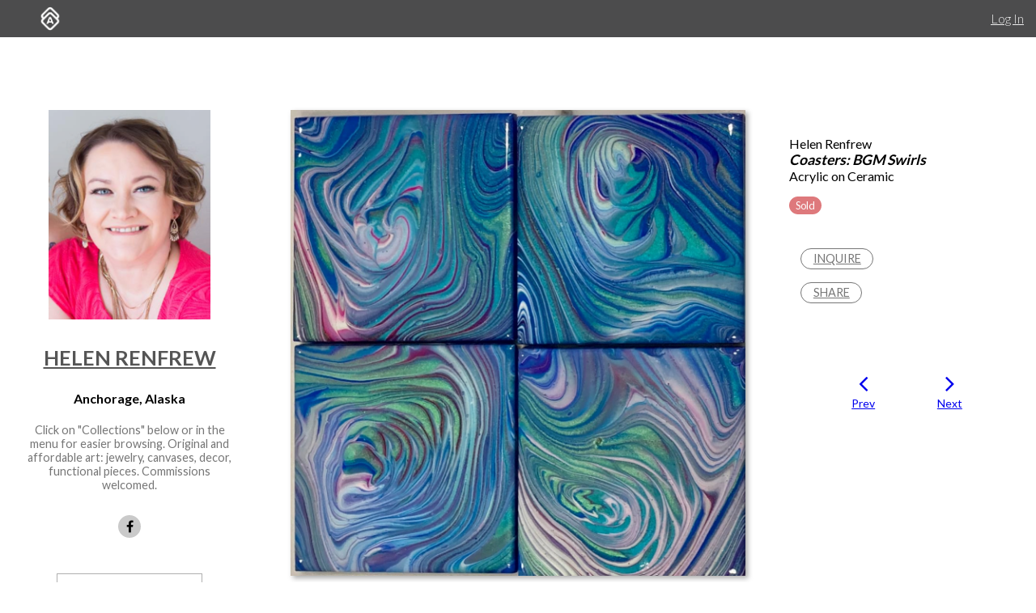

--- FILE ---
content_type: text/html; charset=utf-8
request_url: https://www.artworkarchive.com/profile/asplashofchaos/artwork/coasters-bgm-swirls
body_size: 8098
content:
<!DOCTYPE html>
<html lang='en'>
<head>
<meta content='text/html; charset=UTF-8' http-equiv='Content-Type'>
<meta content='width=device-width, initial-scale=1.0' name='viewport'>
<meta content='IE=edge,chrome=1' http-equiv='X-UA-Compatible'>
<meta content='no-cache' name='turbolinks-cache-control'>
<meta content='cMMVBriD44Q5tnGwOOsuMjsbinscKAopFzJYtquD9Jk' name='google-site-verification'>
<meta content='kf00uq3c3z08p2k5gk5y9s9at2nr1o' name='facebook-domain-verification'>
<link rel="shortcut icon" type="image/x-icon" href="https://d2juybermts1ho.cloudfront.net/favicon2.ico" />
<title>Coasters: BGM Swirls by Helen Renfrew | Artwork Archive</title>
<meta name="description" content="Acrylic on ceramic tile, sealed with resin, full cork backing. Set of 4">
<meta name="twitter:site_name" content="Artwork Archive">
<meta name="twitter:site" content="@artworkarchive">
<meta name="twitter:card" content="summary">
<meta name="twitter:description" content="Acrylic on ceramic tile, sealed with resin, full cork backing. Set of 4">
<meta name="twitter:image" content="https://assets.artworkarchive.com/image/upload/t_jpg_medium/v1/user_43388/tree_ring_coasters_blue_green_magenta_b2vyxp.jpg">
<meta property="og:url" content="https://www.artworkarchive.com/profile/asplashofchaos/artwork/coasters-bgm-swirls">
<meta property="og:site_name" content="Artwork Archive">
<meta property="og:title" content="Coasters: BGM Swirls by Helen Renfrew">
<meta property="og:image" content="https://assets.artworkarchive.com/image/upload/t_jpg_medium/v1/user_43388/tree_ring_coasters_blue_green_magenta_b2vyxp.jpg">
<meta property="og:description" content="Acrylic on ceramic tile, sealed with resin, full cork backing. Set of 4">
<meta property="og:type" content="website">
<meta name="image" content="https://assets.artworkarchive.com/image/upload/t_jpg_medium/v1/user_43388/tree_ring_coasters_blue_green_magenta_b2vyxp.jpg">
<meta name="csrf-param" content="authenticity_token" />
<meta name="csrf-token" content="p4c7BlOdD2OJ8FMfZQ8V/UPXZCLRW26Hcm193qYnejduefGAoE03+syA0Ie8F4gnUEF5oyxg+Pl0P3rRb8eJgw==" />
<script>
  window.userType = 'unauthed';
</script>
<!-- CSS -->
<link href='//fonts.googleapis.com/css?family=Lato:300,400,700|Oswald|Questrial' rel='stylesheet' type='text/css'>
<link href='//fonts.googleapis.com/css2?family=Crimson+Text:wght@400;600;700&amp;family=DM+Sans:wght@400;500;600;700&amp;display=swap' rel='stylesheet' type='text/css'>
<link rel="stylesheet" media="screen" href="//cdnjs.cloudflare.com/ajax/libs/font-awesome/4.7.0/css/font-awesome.css" />
<link rel="stylesheet" media="screen" href="//cdnjs.cloudflare.com/ajax/libs/spinkit/1.2.5/spinkit.min.css" />
<link rel="stylesheet" media="screen" href="//cdnjs.cloudflare.com/ajax/libs/lightgallery/1.3.9/css/lightgallery.min.css" />
<link rel="stylesheet" media="screen" href="//cdnjs.cloudflare.com/ajax/libs/notie/3.9.4/notie.min.css" />
<link rel="stylesheet" media="screen" href="//cdnjs.cloudflare.com/ajax/libs/jquery-dropdown/2.0.3/jquery.dropdown.min.css" />
<link rel="stylesheet" media="screen" href="//cdnjs.cloudflare.com/ajax/libs/flatpickr/4.6.11/flatpickr.min.css" />
<link rel="stylesheet" media="screen" href="https://cdnjs.cloudflare.com/ajax/libs/leaflet/0.7.7/leaflet.css" />
<link rel="stylesheet" media="screen" href="https://cdnjs.cloudflare.com/ajax/libs/leaflet.markercluster/0.4.0/MarkerCluster.Default.css" />
<link rel="stylesheet" media="screen" href="https://cdnjs.cloudflare.com/ajax/libs/leaflet.markercluster/0.4.0/MarkerCluster.css" />
<link rel="stylesheet" media="screen" href="https://cdnjs.cloudflare.com/ajax/libs/hopscotch/0.2.7/css/hopscotch.min.css" />
<link rel="stylesheet" media="screen" href="//cdnjs.cloudflare.com/ajax/libs/slick-carousel/1.8.1/slick.min.css" />
<link rel="stylesheet" media="screen" href="//cdnjs.cloudflare.com/ajax/libs/slick-carousel/1.8.1/slick-theme.min.css" />
<link rel="stylesheet" media="all" href="https://d2juybermts1ho.cloudfront.net/assets/application-ab71580b38e072f34ab52c3af77d94b87909a24f2563c2ed1811202cafe521e7.css" data-turbolinks-track="reload" />
<!-- Javascript -->
<script src="//cdnjs.cloudflare.com/polyfill/v3/polyfill.min.js"></script>
<script src="//cdnjs.cloudflare.com/ajax/libs/modernizr/2.8.3/modernizr.min.js"></script>
<script src="//cdnjs.cloudflare.com/ajax/libs/jquery/3.6.1/jquery.min.js"></script>
<script src="//cdnjs.cloudflare.com/ajax/libs/jquery-placeholder/2.3.1/jquery.placeholder.min.js"></script>
<script src="//cdnjs.cloudflare.com/ajax/libs/freewall/1.0.5/freewall.min.js"></script>
<script src="//cdnjs.cloudflare.com/ajax/libs/jquery.imagesloaded/4.1.2/imagesloaded.pkgd.min.js"></script>
<script src="//cdnjs.cloudflare.com/ajax/libs/flatpickr/4.6.11/flatpickr.min.js"></script>
<script src="https://cdnjs.cloudflare.com/ajax/libs/leaflet/0.7.7/leaflet.js"></script>
<script src="https://cdnjs.cloudflare.com/ajax/libs/leaflet.markercluster/0.4.0/leaflet.markercluster.js"></script>
<script src="https://cdnjs.cloudflare.com/ajax/libs/hopscotch/0.2.7/js/hopscotch.min.js"></script>
<script src="//cdnjs.cloudflare.com/ajax/libs/slick-carousel/1.8.1/slick.min.js"></script>
<!-- Landing Layout Specific -->
<script src="//cdnjs.cloudflare.com/ajax/libs/hogan.js/3.0.2/hogan.min.js"></script>
<script src="//cdnjs.cloudflare.com/ajax/libs/parallax.js/1.4.2/parallax.min.js"></script>
<!-- Tailwind CSS -->
<link rel="stylesheet" media="all" href="https://d2juybermts1ho.cloudfront.net/assets/landing-ff032c86b25760199ddb8f9a7e7148f1a65a092ded58e2f3d8b6e9296bee2c2c.css" data-turbolinks-track="reload" />
<!-- End Landing Layout Specific -->

<!-- user only javascript -->
<script data-website-id='dd4b64ce-5caf-4252-bcd6-a7877da10b73' src='https://cloud.umami.is/script.js'></script>
<script id="mcjs">!function(c,h,i,m,p){m=c.createElement(h),p=c.getElementsByTagName(h)[0],m.async=1,m.src=i,p.parentNode.insertBefore(m,p)}(document,"script","https://chimpstatic.com/mcjs-connected/js/users/1146e995703c55968fcb65dd3/33598b963f9955580f6ea7098.js");</script>

<script>
  (function(i,s,o,g,r,a,m){i['GoogleAnalyticsObject']=r;i[r]=i[r]||function(){
  (i[r].q=i[r].q||[]).push(arguments)},i[r].l=1*new Date();a=s.createElement(o),
  m=s.getElementsByTagName(o)[0];a.async=1;a.src=g;m.parentNode.insertBefore(a,m)
  })(window,document,'script','//www.google-analytics.com/analytics.js','ga');
  ga('create', 'UA-25217456-1', 'artworkarchive.com');
  ga('set', 'anonymizeIp', true);
  
  // Google tag (gtag.js), GA4
  var script = document.createElement('script');
  script.src = 'https://www.googletagmanager.com/gtag/js?id=G-847H6W6X10';
  script.async = true;
  document.head.appendChild(script);
  window.dataLayer = window.dataLayer || [];
  function gtag(){dataLayer.push(arguments);}
  gtag('js', new Date());
  gtag('config', 'G-847H6W6X10');
</script>

<script>
  // Mixpanel
  (function(e,a){if(!a.__SV){var b=window;try{var c,l,i,j=b.location,g=j.hash;c=function(a,b){return(l=a.match(RegExp(b+"=([^&]*)")))?l[1]:null};g&&c(g,"state")&&(i=JSON.parse(decodeURIComponent(c(g,"state"))),"mpeditor"===i.action&&(b.sessionStorage.setItem("_mpcehash",g),history.replaceState(i.desiredHash||"",e.title,j.pathname+j.search)))}catch(m){}var k,h;window.mixpanel=a;a._i=[];a.init=function(b,c,f){function e(b,a){var c=a.split(".");2==c.length&&(b=b[c[0]],a=c[1]);b[a]=function(){b.push([a].concat(Array.prototype.slice.call(arguments,
  0)))}}var d=a;"undefined"!==typeof f?d=a[f]=[]:f="mixpanel";d.people=d.people||[];d.toString=function(b){var a="mixpanel";"mixpanel"!==f&&(a+="."+f);b||(a+=" (stub)");return a};d.people.toString=function(){return d.toString(1)+".people (stub)"};k="disable time_event track track_pageview track_links track_forms register register_once alias unregister identify name_tag set_config reset people.set people.set_once people.unset people.increment people.append people.union people.track_charge people.clear_charges people.delete_user".split(" ");
  for(h=0;h<k.length;h++)e(d,k[h]);a._i.push([b,c,f])};a.__SV=1.2;b=e.createElement("script");b.type="text/javascript";b.async=!0;b.src="undefined"!==typeof MIXPANEL_CUSTOM_LIB_URL?MIXPANEL_CUSTOM_LIB_URL:"file:"===e.location.protocol&&"//cdn.mxpnl.com/libs/mixpanel-2-latest.min.js".match(/^\/\//)?"https://cdn.mxpnl.com/libs/mixpanel-2-latest.min.js":"//cdn.mxpnl.com/libs/mixpanel-2-latest.min.js";c=e.getElementsByTagName("script")[0];c.parentNode.insertBefore(b,c)}})(document,window.mixpanel||[]);
  mixpanel.init("3342a4c352eb403592ac52b08c16b406");
</script>

<script>
  // FB Pixel
  !function(f,b,e,v,n,t,s){if(f.fbq)return;n=f.fbq=function(){n.callMethod?
  n.callMethod.apply(n,arguments):n.queue.push(arguments)};if(!f._fbq)f._fbq=n;
  n.push=n;n.loaded=!0;n.version='2.0';n.queue=[];t=b.createElement(e);t.async=!0;
  t.src=v;s=b.getElementsByTagName(e)[0];s.parentNode.insertBefore(t,s)}(window,
  document,'script','//connect.facebook.net/en_US/fbevents.js');
  fbq('init', '186529985017980');
</script>

<script src="https://d2juybermts1ho.cloudfront.net/assets/application-171992f16716670e9a023ee259dfa6c335573a8d86eeb96c2636e28110e8a78c.js" data-turbolinks-track="reload" data-cookieconsent="ignore"></script>
<!-- Must be after application js. -->
<script type="text/javascript">$.cloudinary.config({"api_key":678172942458693,"cloud_name":"artwork-archive","private_cdn":true,"secure_distribution":"assets.artworkarchive.com"});</script>
<script>
  (function(i,s,o,g,r,a,m){i['ProfitWellObject']=r;i[r]=i[r]||function(){  (i[r].q=i[r].q||[]).push(arguments)},i[r].l=1*new Date();a=s.createElement(o),  m=s.getElementsByTagName(o)[0];a.async=1;a.src=g;m.parentNode.insertBefore(a,m);  })(window,document,'script','https://dna8twue3dlxq.cloudfront.net/js/profitwell.js','profitwell');
  profitwell('auth_token', '4c018f01884e8d82282a3ca8963cde5b');
</script>

</head>
<body class='controller_profile action_piece' oncontextmenu='return false;' ondragstart='return false;'>
<noscript><img height="1" width="1" style="display:none" src="https://www.facebook.com/tr?id=186529985017980&ev=PageView&noscript=1"/></noscript>
<script>
  // Track pageview on each Turbolinks navigation
  if (typeof ga !== 'undefined') {
    ga('send', 'pageview');
  }
  if (typeof fbq !== 'undefined') {
    fbq('track', "PageView");
  }
</script>

<section id='content-landing'>
<div id='content-landing-body' role='main'>

<div class='' id='profile-top-bar'>
<div class='row long'>
<div class='small-12 columns'>
<div class='profile-mobile-menu pull-left'>
<a aria-label='Toggle Menu' class='profile-mobile-menu-toggle' data-jq-dropdown='.profile-responsive-menu' href='#'>
<i class='fa fa-bars'></i>
</a>
<div class='profile-responsive-list'>
<div class='jq-dropdown profile-responsive-menu'>
<ul class='jq-dropdown-menu'>
<li><a class="" href="/profile/asplashofchaos/portfolio">Portfolio</a></li>
<li><a class="" href="/profile/asplashofchaos/collections">Collections</a></li>

</ul>
</div>
</div>
</div>
<ul class='inline-list profile-top-bar-account-menu'>
<li><a href="/logins/sign_in">Log In</a></li>
</ul>
<div class='profile-logo-area'>
<a class="hide-for-small-only" aria-label="Artwork Archive Home Page" href="/"><img class="pull-left" aria-label="Artwork Archive Logo" alt="Artwork Archive Logo" src="https://d2juybermts1ho.cloudfront.net/assets/layout/aa_icon_white-b3b59301cd5f2e2777e6534e6f9746b3b45212ef7f652feab88f22a5e521b711.png" />
</a></div>
</div>
</div>
</div>

<div class='' id='public-piece-page'>
<div class='row long'>
<div class='medium-4 large-3 columns'>
<div id='profile-sidebar'>
<a href="/profile/asplashofchaos"><img alt="Helen Renfrew" class="profile-user-image" src="https://d1zdxptf8tk3f9.cloudfront.net/artist_43388/info/medium/hrenfrew3.png?1601434701" />
</a><div class='profile-name-and-links'>
<h3 class='profile-name'><a href="/profile/asplashofchaos">Helen Renfrew</a></h3>
<h4 class='profile-location'>Anchorage, Alaska</h4>
<p class='short-about'>Click on &quot;Collections&quot; below or in the menu for easier browsing. Original and affordable art: jewelry, canvases, decor, functional pieces. Commissions welcomed.</p>
<div class='public-social-links'>
<ul class='inline-list no-pad'>
<li>
<a target="_blank" title="Facebook" rel="noopener noreferrer" href="https://facebook.com/ASplashofChaos"><i class='fa fa-facebook'></i>
</a></li>
</ul>
</div>
<a class="button hollow secondary contact-artist-button js-profile-email-modal" rel="nofollow" aria-label="Message" href="#">Message</a>
</div>
<div id='profile-sidebar-menu'>
<ul class='no-bullet'>
<li><a class="" href="/profile/asplashofchaos/portfolio">Portfolio</a></li>
<li><a class="" href="/profile/asplashofchaos/collections">Collections</a></li>

</ul>
</div>
</div>
<script>
  $('.js-profile-email-modal').featherlight('/inbound_message/asplashofchaos?message_type=general_message&request_source=from_profile',{
    closeOnClick: false
  });
</script>

</div>
<div class='medium-8 large-9 columns'>
<div class='row' id='profile-piece-show'>
<div class='large-8 columns'>
<div class='row gutter-collapse piece-thumbs'>
<div class='small-12 columns pad-bottom-large'>
<a class="gallery-item" href="https://assets.artworkarchive.com/image/upload/t_jpg_profile_2000/v1/user_43388/tree_ring_coasters_blue_green_magenta_b2vyxp"><img alt="Coasters: BGM Swirls " class="primary-image" src="https://assets.artworkarchive.com/image/upload/t_jpg_large/v1/user_43388/tree_ring_coasters_blue_green_magenta_b2vyxp" />
</a><div class='image-caption'></div>
</div>
<div class='row small-up-2 medium-up-3 large-up-4'>
<div class='column column-block pad-bottom'>
<a class="gallery-item" title="Coasters: BGM Swirls by Helen Renfrew " href="https://assets.artworkarchive.com/image/upload/t_jpg_profile_2000/v1/user_43388/Coasters_BGM_Swirl_3_oijzwe"><img alt="Coasters: BGM Swirls " class="additional-image" src="https://assets.artworkarchive.com/image/upload/t_square_crop_small/v1/user_43388/Coasters_BGM_Swirl_3_oijzwe.jpg" />
</a></div>
<div class='column column-block pad-bottom'>
<a class="gallery-item" title="Coasters: BGM Swirls by Helen Renfrew " href="https://assets.artworkarchive.com/image/upload/t_jpg_profile_2000/v1/user_43388/Coasters_BGM_Swirl_2_d7m4rq"><img alt="Coasters: BGM Swirls " class="additional-image" src="https://assets.artworkarchive.com/image/upload/t_square_crop_small/v1/user_43388/Coasters_BGM_Swirl_2_d7m4rq.jpg" />
</a></div>
<div class='column column-block pad-bottom'>
<a class="gallery-item" title="Coasters: BGM Swirls by Helen Renfrew " href="https://assets.artworkarchive.com/image/upload/t_jpg_profile_2000/v1/user_43388/Coasters_BGM_Swirl_1_jy1az7"><img alt="Coasters: BGM Swirls " class="additional-image" src="https://assets.artworkarchive.com/image/upload/t_square_crop_small/v1/user_43388/Coasters_BGM_Swirl_1_jy1az7.jpg" />
</a></div>
<div class='column column-block pad-bottom'>
<a class="gallery-item" title="Coasters: BGM Swirls by Helen Renfrew " href="https://assets.artworkarchive.com/image/upload/t_jpg_profile_2000/v1/user_43388/Coasters_BGM_Swirl_4_qxrsqw"><img alt="Coasters: BGM Swirls " class="additional-image" src="https://assets.artworkarchive.com/image/upload/t_square_crop_small/v1/user_43388/Coasters_BGM_Swirl_4_qxrsqw.jpg" />
</a></div>
</div>
</div>
</div>
<div class='large-4 columns'>
<div class='public-piece-info-tombstone'>
<ul class='no-bullet'>
<li>
Helen Renfrew
</li>
<li><span class='bold italic large-font'>Coasters: BGM Swirls</span></li>
<li>
Acrylic on Ceramic
</li>
<li class='pad-top'>
<div class='label alert rounded'>Sold</div>
</li>
</ul>
<ul class='no-bullet pad-top-large public-filter-buttons'>
<li>
<a class="secondary hollow button contact-artist-piece js-profile-piece-email-modal" rel="nofollow" href="#">Inquire
</a></li>
<li>
<div class='js-share-toggle'>
<a class='secondary button hollow' href='#'>
Share
</a>
</div>
</li>
</ul>
<div class='share-container clearfix hidden-visibility' style='position:relative;left:-99999999px'>
<nav aria-label='Social Media share blog post' role='navigation'>
<ul class='rrssb-buttons clearfix'>
<li class='rrssb-facebook'>
<!-- Replace with your URL. For best results, make sure you page has the proper FB Open Graph tags in header: https://developers.facebook.com/docs/opengraph/howtos/maximizing-distribution-media-content/ -->
<a class='popup' href='https://www.facebook.com/sharer/sharer.php?u=https://www.artworkarchive.com/profile/asplashofchaos/artwork/coasters-bgm-swirls'>
<span class='rrssb-icon'>
<svg viewbox='0 0 29 29' xmlns='http://www.w3.org/2000/svg'>
<title>Facebook logo</title>
<path d='M26.4 0H2.6C1.714 0 0 1.715 0 2.6v23.8c0 .884 1.715 2.6 2.6 2.6h12.393V17.988h-3.996v-3.98h3.997v-3.062c0-3.746 2.835-5.97 6.177-5.97 1.6 0 2.444.173 2.845.226v3.792H21.18c-1.817 0-2.156.9-2.156 2.168v2.847h5.045l-.66 3.978h-4.386V29H26.4c.884 0 2.6-1.716 2.6-2.6V2.6c0-.885-1.716-2.6-2.6-2.6z'></path>
</svg>
</span>
<span class='rrssb-text'>facebook</span>
<span class='sr-only'>Share this blog post via Facebook</span>
</a>
</li>
<li class='rrssb-twitter'>
<!-- Replace href with your Meta and URL information -->
<a class='popup' href='https://twitter.com/intent/tweet?text=Coasters%3A%20BGM%20Swirls%20from%20Helen%20Renfrew%20https://www.artworkarchive.com/profile/asplashofchaos/artwork/coasters-bgm-swirls'>
<span class='rrssb-icon'>
<svg viewbox='0 0 28 28' xmlns='http://www.w3.org/2000/svg'>
<title>Twitter logo</title>
<path d='M24.253 8.756C24.69 17.08 18.297 24.182 9.97 24.62a15.093 15.093 0 0 1-8.86-2.32c2.702.18 5.375-.648 7.507-2.32a5.417 5.417 0 0 1-4.49-3.64c.802.13 1.62.077 2.4-.154a5.416 5.416 0 0 1-4.412-5.11 5.43 5.43 0 0 0 2.168.387A5.416 5.416 0 0 1 2.89 4.498a15.09 15.09 0 0 0 10.913 5.573 5.185 5.185 0 0 1 3.434-6.48 5.18 5.18 0 0 1 5.546 1.682 9.076 9.076 0 0 0 3.33-1.317 5.038 5.038 0 0 1-2.4 2.942 9.068 9.068 0 0 0 3.02-.85 5.05 5.05 0 0 1-2.48 2.71z'></path>
</svg>
</span>
<span class='rrssb-text'>twitter</span>
<span class='sr-only'>Share this blog post via Twitter</span>
</a>
</li>
<li class='rrssb-linkedin'>
<!-- Replace href with your meta and URL information -->
<a class='popup' href='http://www.linkedin.com/shareArticle?mini=true&amp;url=https://www.artworkarchive.com/profile/asplashofchaos/artwork/coasters-bgm-swirls&amp;title=Coasters: BGM Swirls from Helen Renfrew'>
<span class='rrssb-icon'>
<svg viewbox='0 0 28 28' xmlns='http://www.w3.org/2000/svg'>
<title>LinkedIn logo</title>
<path d='M25.424 15.887v8.447h-4.896v-7.882c0-1.98-.71-3.33-2.48-3.33-1.354 0-2.158.91-2.514 1.802-.13.315-.162.753-.162 1.194v8.216h-4.9s.067-13.35 0-14.73h4.9v2.087c-.01.017-.023.033-.033.05h.032v-.05c.65-1.002 1.812-2.435 4.414-2.435 3.222 0 5.638 2.106 5.638 6.632zM5.348 2.5c-1.676 0-2.772 1.093-2.772 2.54 0 1.42 1.066 2.538 2.717 2.546h.032c1.71 0 2.77-1.132 2.77-2.546C8.056 3.593 7.02 2.5 5.344 2.5h.005zm-2.48 21.834h4.896V9.604H2.867v14.73z'></path>
</svg>
</span>
<span class='rrssb-text'>linkedin</span>
<span class='sr-only'>Share blog post via LinkedIn</span>
</a>
</li>
<li class='rrssb-email'>
<!-- Replace subject with your message using URL Encoding: http://meyerweb.com/eric/tools/dencoder/ -->
<a href="/cdn-cgi/l/email-protection#[base64]">
<span class='rrssb-icon'>
<svg viewbox='0 0 28 28' xmlns='http://www.w3.org/2000/svg'>
<title>Email logo</title>
<path d='M20.11 26.147c-2.335 1.05-4.36 1.4-7.124 1.4C6.524 27.548.84 22.916.84 15.284.84 7.343 6.602.45 15.4.45c6.854 0 11.8 4.7 11.8 11.252 0 5.684-3.193 9.265-7.398 9.3-1.83 0-3.153-.934-3.347-2.997h-.077c-1.208 1.986-2.96 2.997-5.023 2.997-2.532 0-4.36-1.868-4.36-5.062 0-4.75 3.503-9.07 9.11-9.07 1.713 0 3.7.4 4.6.972l-1.17 7.203c-.387 2.298-.115 3.3 1 3.4 1.674 0 3.774-2.102 3.774-6.58 0-5.06-3.27-8.994-9.304-8.994C9.05 2.87 3.83 7.545 3.83 14.97c0 6.5 4.2 10.2 10 10.202 1.987 0 4.09-.43 5.647-1.245l.634 2.22zM16.647 10.1c-.31-.078-.7-.155-1.207-.155-2.572 0-4.596 2.53-4.596 5.53 0 1.5.7 2.4 1.9 2.4 1.44 0 2.96-1.83 3.31-4.088l.592-3.72z'></path>
</svg>
</span>
<span class='rrssb-text'>email</span>
<span class='sr-only'>Share this blog post via email</span>
</a>
</li>
</ul>
</nav>

</div>
</div>
<script data-cfasync="false" src="/cdn-cgi/scripts/5c5dd728/cloudflare-static/email-decode.min.js"></script><script>
  $('.js-profile-piece-email-modal').featherlight('/inbound_message/asplashofchaos?message_type=piece_inquire&piece=coasters-bgm-swirls&request_source=from_profile', {
    closeOnClick: false
  });
  $('.js-profile-purchase-request-modal').featherlight('/inbound_message/asplashofchaos?message_type=purchase_request&piece=coasters-bgm-swirls&request_source=from_profile', {
    closeOnClick: false
  });
</script>

<div class='row public-piece-nav-header'>
<div class='medium-8 medium-offset-2 columns'>
<div class='row small-up-2'>
<div class='column column-block'>
<div class='public-previous'>
<a href="/profile/asplashofchaos/artwork/the-center-cannot-hold-fire"><i class='fa fa-angle-left'></i>
<div class='small-font'>
Prev
</div>
</a></div>
</div>
<div class='columns column-block'>
<div class='public-next'>
<a href="/profile/asplashofchaos/artwork/a-walk-in-the-woods-helen-renfrew"><i class='fa fa-angle-right'></i>
<div class='small-font'>
Next
</div>
</a></div>
</div>
</div>
</div>
</div>
</div>
</div>
<div class='row'>
<div class='large-8 last columns'>
<section class="external_link_security"><p>Acrylic on ceramic tile, sealed with resin, full cork backing. Set of 4</p></section>
<div class='public-piece-additional-info'>
<ul class='no-bullet'>
<li>
<span class='small-font'>Collections:</span>
<a href="/profile/asplashofchaos/collection/coasters">Coasters &amp; Trivets</a>
</li>
</ul>
</div>
</div>
</div>
<section aria-labelledby='more-works-title' class='additional-works'>
<div class='row public-other-pieces'>
<div class='medium-12 columns'>
<h2 class='subheader' id='more-works-title' style='font-size: 1.2em;margin-bottom: 1em;'>
Other Work From <a href="/profile/asplashofchaos">Helen Renfrew</a>
</h2>
</div>
<div class='small-12 columns'>
<div class='loader'>
<div class='sk-cube-grid'>
<div class='sk-cube sk-cube1'></div>
<div class='sk-cube sk-cube2'></div>
<div class='sk-cube sk-cube3'></div>
<div class='sk-cube sk-cube4'></div>
<div class='sk-cube sk-cube5'></div>
<div class='sk-cube sk-cube6'></div>
<div class='sk-cube sk-cube7'></div>
<div class='sk-cube sk-cube8'></div>
<div class='sk-cube sk-cube9'></div>
</div>
</div>

<div class='public-images-container'>
<div class='public-images'>
<div class='public-page-thumb' itemscope itemtype='https://schema.org/VisualArtwork'>
<a itemprop="url" href="/profile/asplashofchaos/artwork/lily-lagoon"><figure>
<img itemprop="image" alt="Lily Lagoon" class="" src="https://assets.artworkarchive.com/image/upload/t_jpg_medium_width/v1/user_43388/Lily_Lagoon_njp5cu.jpg" />
<figcaption itemprop='name' style='color: #666; font-style: italic;'>Lily Lagoon</figcaption>
</figure>
</a></div>
<div class='public-page-thumb' itemscope itemtype='https://schema.org/VisualArtwork'>
<a itemprop="url" href="/profile/asplashofchaos/artwork/ceres-helen-renfrew"><figure>
<img itemprop="image" alt="Ceres" class="" src="https://assets.artworkarchive.com/image/upload/t_jpg_medium_width/v1/user_43388/Ceres_wvfzhf.jpg" />
<figcaption itemprop='name' style='color: #666; font-style: italic;'>Ceres</figcaption>
</figure>
</a></div>
<div class='public-page-thumb' itemscope itemtype='https://schema.org/VisualArtwork'>
<a itemprop="url" href="/profile/asplashofchaos/artwork/ice-shelf"><figure>
<img itemprop="image" alt="Ice Shelf" class="" src="https://assets.artworkarchive.com/image/upload/t_jpg_medium_width/v1/user_43388/Ice_Shelf_fd8og8.jpg" />
<figcaption itemprop='name' style='color: #666; font-style: italic;'>Ice Shelf</figcaption>
</figure>
</a></div>
<div class='public-page-thumb' itemscope itemtype='https://schema.org/VisualArtwork'>
<a itemprop="url" href="/profile/asplashofchaos/artwork/synaptic-blur"><figure>
<img itemprop="image" alt="Synaptic Blur" class="" src="https://assets.artworkarchive.com/image/upload/t_jpg_medium_width/v1/user_43388/Synaptic_Blur_kjxmtk.jpg" />
<figcaption itemprop='name' style='color: #666; font-style: italic;'>Synaptic Blur</figcaption>
</figure>
</a></div>
<div class='public-page-thumb' itemscope itemtype='https://schema.org/VisualArtwork'>
<a itemprop="url" href="/profile/asplashofchaos/artwork/holiday-ornaments-round-blue-silver"><figure>
<img itemprop="image" alt="Holiday Ornaments, Round - Blue &amp; Silver" class="" src="https://assets.artworkarchive.com/image/upload/t_jpg_medium_width/v1/user_43388/Blue_Silver_Round_Holiday_Ornaments_1_m804qp.jpg" />
<figcaption itemprop='name' style='color: #666; font-style: italic;'>Holiday Ornaments, Round - Blue &amp; Silver</figcaption>
</figure>
</a></div>
<div class='public-page-thumb' itemscope itemtype='https://schema.org/VisualArtwork'>
<a itemprop="url" href="/profile/asplashofchaos/artwork/magnets-small-orange-or-red"><figure>
<img itemprop="image" alt="Magnets, small: Orange or Red" class="extra-long" src="https://assets.artworkarchive.com/image/upload/t_jpg_medium_width/v1/user_43388/small_orange-red_magnets_beivmt.jpg" />
<figcaption itemprop='name' style='color: #666; font-style: italic;'>Magnets, small: Orange or Red</figcaption>
</figure>
</a></div>
<div class='public-page-thumb' itemscope itemtype='https://schema.org/VisualArtwork'>
<a itemprop="url" href="/profile/asplashofchaos/artwork/magnets-large-pink"><figure>
<img itemprop="image" alt="Magnets, large: Pink" class="extra-long" src="https://assets.artworkarchive.com/image/upload/t_jpg_medium_width/v1/user_43388/Pink_50_mm_magnets_yult8g.jpg" />
<figcaption itemprop='name' style='color: #666; font-style: italic;'>Magnets, large: Pink</figcaption>
</figure>
</a></div>
<div class='public-page-thumb' itemscope itemtype='https://schema.org/VisualArtwork'>
<a itemprop="url" href="/profile/asplashofchaos/artwork/a-walk-in-the-woods-helen-renfrew"><figure>
<img itemprop="image" alt="A Walk in the Woods" class="" src="https://assets.artworkarchive.com/image/upload/t_jpg_medium_width/v1/user_43388/A_Walk_in_the_Woods_sirdo2.jpg" />
<figcaption itemprop='name' style='color: #666; font-style: italic;'>A Walk in the Woods</figcaption>
</figure>
</a></div>
<div class='public-page-thumb' itemscope itemtype='https://schema.org/VisualArtwork'>
<a itemprop="url" href="/profile/asplashofchaos/artwork/misty-mountains-cold"><figure>
<img itemprop="image" alt="Misty Mountains Cold" class="" src="https://assets.artworkarchive.com/image/upload/t_jpg_medium_width/v1/user_43388/Misty_Mountains_Cold_jmqszx.jpg" />
<figcaption itemprop='name' style='color: #666; font-style: italic;'>Misty Mountains Cold</figcaption>
</figure>
</a></div>
<div class='public-page-thumb' itemscope itemtype='https://schema.org/VisualArtwork'>
<a itemprop="url" href="/profile/asplashofchaos/artwork/the-center-cannot-hold-fire"><figure>
<img itemprop="image" alt="The Center Cannot Hold - fire" class="" src="https://assets.artworkarchive.com/image/upload/t_jpg_medium_width/v1/user_43388/The_Center_Cannot_Hold_fire_kbnwar.jpg" />
<figcaption itemprop='name' style='color: #666; font-style: italic;'>The Center Cannot Hold - fire</figcaption>
</figure>
</a></div>
</div>
</div>
</div>
</div>
</section>

<div class='row'>
<div class='medium-12 columns'>
<div class='text-center'>
<a class="see-all-link button hollow secondary" href="/profile/asplashofchaos">See all artwork from Helen Renfrew</a>
</div>
</div>
</div>
</div>
</div>
<div class='row long'>
<div class='medium-4 large-3 column'>
&nbsp;
</div>
<div class='medium-8 large-9 columns'>
<div id='profile-footer'>
<div class='row'>
<div class='small-12 columns'>
<p style='line-height: 1.5em'>Powered by <a href="https://www.artworkarchive.com" target="_blank">Artwork Archive</a></p>
</div>
</div>
</div>

</div>
</div>
</div>

</div>
</section>

<!-- Inside body -->
<script src="https://d2juybermts1ho.cloudfront.net/assets/zoom-vanilla.min-b35deb63fb2470ba07391e9502c31368179c5fe2e928b079ae5cacfa833a7318.js" data-turbolinks-track="reload"></script>

<div class="js-paloma-hook" data-palomaid="1769195114611">
  <script type="text/javascript">
    (function(){

      if ( !window['Paloma'] ) return true;
      Paloma.env = 'production';

      var id = "1769195114611",
          request = {"resource":"Discovery/Profile","action":"piece","params":{}};

      Paloma.engine.setRequest({
        id: id,
        resource: request.resource,
        action: request.action,
        params: request.params
      });

      var self  = document.querySelector("[data-palomaid='" + id + "']");
      if (self) self.parentNode.removeChild(self);

    })();
  </script>
</div>

</body>
</html>
